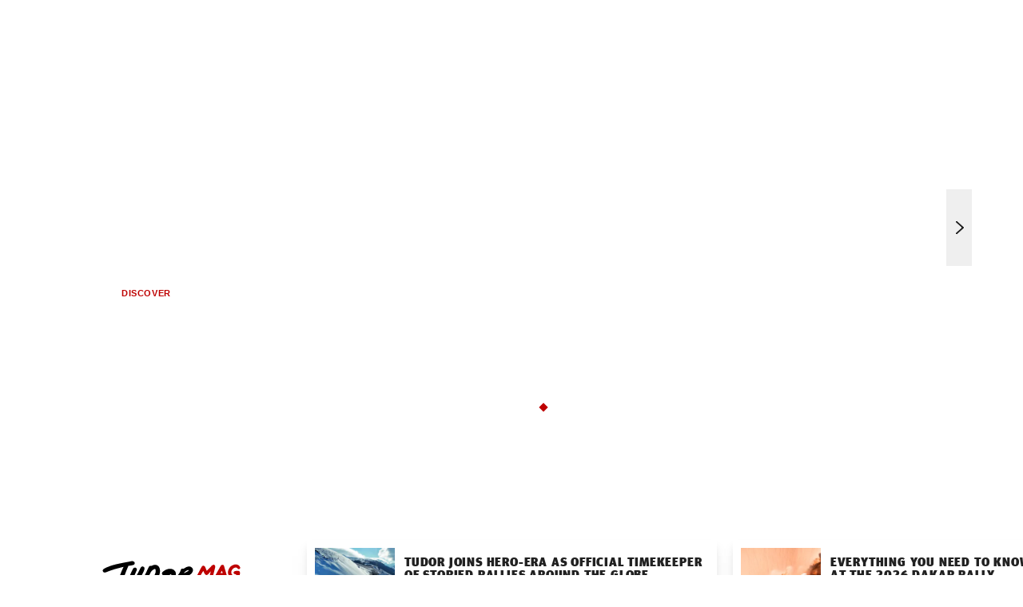

--- FILE ---
content_type: application/javascript; charset=UTF-8
request_url: https://www.tudorwatch.com/_next/static/chunks/app/layout-3056e3737cda128b.js
body_size: 18050
content:
(self.webpackChunk_N_E=self.webpackChunk_N_E||[]).push([[3185,7123,244],{93329:function(e,t,r){Promise.resolve().then(r.t.bind(r,33210,23)),Promise.resolve().then(r.t.bind(r,2778,23)),Promise.resolve().then(r.bind(r,59158)),Promise.resolve().then(r.bind(r,39023)),Promise.resolve().then(r.bind(r,90109)),Promise.resolve().then(r.bind(r,20264)),Promise.resolve().then(r.bind(r,94314)),Promise.resolve().then(r.bind(r,10057)),Promise.resolve().then(r.bind(r,20053))},17052:function(e,t,r){"use strict";var a=r(40257);e.exports={basePath:a.env.BASEPATH,images:{deviceSizes:[640,750,1080,1200,1920,2048,3840],imageSizes:[320,375,500,600,960,1920,3840],remotePatterns:[{protocol:"https",hostname:"res.cloudinary.com",port:"",pathname:"/tudor-dev/image/upload/**"},{protocol:"https",hostname:"media.tudorwatch.com",pathname:"/image/upload/**"},{protocol:"https",hostname:"api.map.baidu.com",pathname:"/staticimage/**"},{protocol:"https",hostname:"maps.googleapis.com",port:"",pathname:"/maps/api/staticmap"}]},compiler:{removeConsole:{exclude:["error"]}},logging:{fetches:{fullUrl:!0}},experimental:{serverActions:{allowedOrigins:["localhost","localhost:3000","tdw-staging.com","*.tdw-staging.com","tudorwatch.com","*.tudorwatch.com","sv-frontend-sandbox-01","sv-frontend-sandbox-01:3000"]}},httpAgentOptions:{keepAlive:!1},headers:async()=>[{source:"/(.*)",headers:[{key:"Content-Security-Policy",value:"\n    default-src 'self';\n    script-src 'self' 'unsafe-eval' 'unsafe-inline' *.googletagmanager.com *.google-analytics.com *.algolia.net *.cloudinary.com;\n    style-src 'self' 'unsafe-inline' fonts.googleapis.com;\n    img-src 'self' blob: data: https: *.cloudinary.com *.googleapis.com api.map.baidu.com;\n    font-src 'self' fonts.gstatic.com;\n    object-src 'none';\n    base-uri 'self';\n    form-action 'self';\n    frame-ancestors 'none';\n    upgrade-insecure-requests;\n".replace(/\s{2,}/g," ").trim()},{key:"X-Frame-Options",value:"DENY"},{key:"X-Content-Type-Options",value:"nosniff"},{key:"Referrer-Policy",value:"origin-when-cross-origin"},{key:"X-XSS-Protection",value:"1; mode=block"}]}]}},93316:function(e,t,r){"use strict";r.d(t,{SV:function(){return i}});var a=r(2265);let n=(0,a.createContext)(null),l={didCatch:!1,error:null};class i extends a.Component{static getDerivedStateFromError(e){return{didCatch:!0,error:e}}resetErrorBoundary(){let{error:e}=this.state;if(null!==e){for(var t,r,a=arguments.length,n=Array(a),i=0;i<a;i++)n[i]=arguments[i];null===(t=(r=this.props).onReset)||void 0===t||t.call(r,{args:n,reason:"imperative-api"}),this.setState(l)}}componentDidCatch(e,t){var r,a;null===(r=(a=this.props).onError)||void 0===r||r.call(a,e,t)}componentDidUpdate(e,t){let{didCatch:r}=this.state,{resetKeys:a}=this.props;if(r&&null!==t.error&&function(){let e=arguments.length>0&&void 0!==arguments[0]?arguments[0]:[],t=arguments.length>1&&void 0!==arguments[1]?arguments[1]:[];return e.length!==t.length||e.some((e,r)=>!Object.is(e,t[r]))}(e.resetKeys,a)){var n,i;null===(n=(i=this.props).onReset)||void 0===n||n.call(i,{next:a,prev:e.resetKeys,reason:"keys"}),this.setState(l)}}render(){let{children:e,fallbackRender:t,FallbackComponent:r,fallback:l}=this.props,{didCatch:i,error:o}=this.state,s=e;if(i){let e={error:o,resetErrorBoundary:this.resetErrorBoundary};if("function"==typeof t)s=t(e);else if(r)s=(0,a.createElement)(r,e);else if(void 0!==l)s=l;else throw o}return(0,a.createElement)(n.Provider,{value:{didCatch:i,error:o,resetErrorBoundary:this.resetErrorBoundary}},s)}constructor(e){super(e),this.resetErrorBoundary=this.resetErrorBoundary.bind(this),this.state=l}}},59158:function(e,t,r){"use strict";r.d(t,{BreadcrumbProvider:function(){return d},default:function(){return h}});var a=r(57437),n=r(39023),l=r(90974),i=r(36498),o=r(61994),s=r(99376),c=r(2265);let u=(0,c.createContext)();function d(e){let{children:t}=e,[r,n]=(0,c.useState)([]);return(0,a.jsx)(u.Provider,{value:{parts:r,updateParts:e=>{n(e)}},children:t})}let m=e=>{let{children:t,href:r,position:n,isCurrent:l,title:s,rel:c,className:u,isAllCollectionsPage:d,refine:m}=e;return(0,a.jsxs)("li",{className:(0,o.Z)(u,"uitxt-20 font-normal",{"after:content-['/'] rtl:after:-scale-x-100 after:mx-1":!l}),itemProp:"itemListElement",itemScope:!0,itemType:"https://schema.org/ListItem",children:[(0,a.jsx)(i.default,{href:r,rel:c,onClick:()=>d&&m(),className:(0,o.Z)("text-nowrap p-1",{"text-red cursor-default pointer-events-none":l},{"hover:text-red":!l}),itemProp:"item",children:(0,a.jsx)("span",{itemProp:"name","aria-current":l?"page":null,children:t||s})}),(0,a.jsx)("meta",{content:n+1,itemProp:"position"})]})};function h(e){let{parts:t,isCollection:r,refine:i}=e,{parts:d}=(0,c.useContext)(u),h=(0,n.g)(),p=(0,s.usePathname)().split("/").filter(Boolean).slice(1),v=d.length>0?d:(null==t?void 0:t.length)>0?t:null==p?void 0:p.map((e,t)=>({title:h[e](),href:"/".concat(p.slice(0,t+1).join("/"))}));return v.length<=0?null:(0,a.jsx)("nav",{className:"breadcrumb scrollbar-hide sticky top-[var(--header-base-height)] left-0 z-[998] flex h-[var(--breadcrumb-height)] translate-y-[calc((-1_*_var(--header-base-height)_-_100%)_*_var(--header-collapsed))] items-center overflow-x-auto bg-white px-[calc(5vw_-_0.25rem)] text-black transition-transform duration-300",children:(0,a.jsxs)("ol",{className:"flex",itemScope:!0,itemType:"https://schema.org/BreadcrumbList",children:[(0,a.jsx)(l.default,{as:m,href:"/",position:0,rel:"home",className:(0,o.Z)({"max-md:hidden":v.length>=3}),children:"home"}),v.map((e,t)=>{let{title:n,href:l,className:o}=e,s=v.length-1===t,c=r&&"/watches"===l;return(0,a.jsx)(m,{title:n,href:l,isAllCollectionsPage:c,refine:i,isCurrent:s,position:t+1,className:o},l)})]})})}},60586:function(e,t,r){"use strict";r.d(t,{Z:function(){return c}});var a=r(63403),n=r(20661),l=r(89285),i=r(35460),o=r(12366),s=r(90109);function c(e){let{src:t,policy:r,path:c,defaultImg:u}=e;t=t&&t.constructor===Object?t:{public_id:t||"/",version:1};let{cloudinaryName:d,cloudinaryURL:m}=(0,s.k)(),h=new a.r({cloud:{cloudName:d||"tudor-prod"},url:Object.assign({privateCdn:!!m},!!m&&{secureDistribution:m},{analytics:!1})});return e=>{let{width:a,quality:s="auto"}=e,d=h.image(t.public_id);return d.setVersion(t.version),d.quality(s),d.format((0,o.d7)()),c&&d.addVariable((0,l.A3)("path",(0,i.t)("!".concat(c,"!")))),u&&d.addAction((0,i.t)("d_".concat(u))),r&&d.namedTransformation(r),d.resize((0,n.Vw)().width(a)),new URL(d.toURL())}}},39023:function(e,t,r){"use strict";r.d(t,{default:function(){return s},g:function(){return o}});var a=r(57437),n=r(22247),l=r(2265);let i=(0,l.createContext)();function o(){return(0,l.useContext)(i)}function s(e){let{children:t,dictionaries:r,placeholds:l=e=>"%(".concat(e,")%")}=e,o={dictionaries:r.map(e=>{let{label:t}=e;return t}),pointers:{},translations:{}};for(let[e,t]of Object.entries(o.dictionaries))o.pointers[t]=e;for(let{label:e,translations:t}of Object.values(r)){let r=o.pointers[e];for(let{unsafe:e,key:a,value:l}of Object.values(t)){var s,c;let t=(0,n.Z)(a);null!==(c=(s=o.translations)[t])&&void 0!==c||(s[t]=[]),o.translations[t][r]={unsafe:e,value:l}}}let u=new Proxy(o.translations,{get:(e,t)=>function(){for(var r,i,s,c,u,d,m,h,p,v,f,g,x,b,w=arguments.length,y=Array(w),j=0;j<w;j++)y[j]=arguments[j];t=(0,n.Z)(t);let _="object"==typeof y.at(-1)?y.pop():{},k=o.dictionaries.includes(_.dictionary)?_.dictionary:null,S=null!==(i=null==e?void 0:e[t])&&void 0!==i?i:Array(o.dictionaries.length).fill({unsafe:!1,value:l(null!==(r=_.placeholder)&&void 0!==r?r:t)}),E=null!==(c=k&&S[o.pointers[k]]||S.find(e=>!!e))&&void 0!==c?c:{unsafe:!1,value:l(null!==(s=_.placeholder)&&void 0!==s?s:t)},N=E.value;for(let[e,t]of y.entries())N=N.replaceAll("{{".concat(e+1,"}}"),t);return E.unsafe?(_.node||(_.node="span"),"string"!=typeof _.node)?(0,a.jsx)(_.node,{style:null!==(u=_.style)&&void 0!==u?u:{},className:null!==(d=_.className)&&void 0!==d?d:"",...null!==(m=_.props)&&void 0!==m?m:{},children:(0,a.jsx)("span",{dangerouslySetInnerHTML:{__html:N},...null!==(h=_.props)&&void 0!==h?h:{}},N)}):(0,a.jsx)(_.node,{style:null!==(p=_.style)&&void 0!==p?p:{},className:null!==(v=_.className)&&void 0!==v?v:"",dangerouslySetInnerHTML:{__html:N},...null!==(f=_.props)&&void 0!==f?f:{}},N):_.node?(0,a.jsx)(_.node,{style:null!==(g=_.style)&&void 0!==g?g:{},className:null!==(x=_.className)&&void 0!==x?x:"",...null!==(b=_.props)&&void 0!==b?b:{},children:N},N):N}});return(0,a.jsx)(i.Provider,{value:u,children:t})}},90974:function(e,t,r){"use strict";r.r(t),r.d(t,{default:function(){return l}});var a=r(39023),n=r(22247);function l(e){var t,r,l,i;let{children:o,args:s=[],as:c,dictionary:u,className:d,style:m,...h}=e,p=(0,a.g)(),v=(0,n.u)(null!==(i=null==o?void 0:null===(l=o.toString)||void 0===l?void 0:null===(r=l.call(o))||void 0===r?void 0:null===(t=r.trim)||void 0===t?void 0:t.call(r))&&void 0!==i?i:"no key");return p[v](...s,{className:d,dictionary:u,node:null!=c?c:d||m?"span":void 0,placeholder:v,style:m,props:h})}},20264:function(e,t,r){"use strict";r.d(t,{default:function(){return w}});var a=r(57437),n=r(39023),l=r(90109);function i(e){let{title:t,text:r="#fff",background:n="#be0100"}=e;return(0,a.jsxs)("svg",{viewBox:"0 0 43 25",width:"74",children:[(0,a.jsx)("title",{lang:"en",children:t}),(0,a.jsx)("path",{d:"m42.4889.909912h-42.4889v23.999988h42.4889z",fill:n}),(0,a.jsx)("path",{d:"m33.3155 4.98093h-1.3334v4.88888h-1.9555v-4.88888h-1.4133v-1.55556h4.8266zm.2578 1.75111c0-1.95556.9066-3.42223 2.8533-3.42223 1.92 0 2.8355 1.30667 2.8355 3.21778 0 2.27556-.8977 3.44889-2.8355 3.44889-1.8667 0-2.8533-1.25333-2.8533-3.24444zm2.08-.10667c0 1.50222.1955 1.86667.7822 1.86667.6044 0 .7644-.36445.7644-1.88445 0-1.41333-.1511-1.81333-.7644-1.81333-.64 0-.7822.51555-.7822 1.83111zm-29.82227 3.24444h-2.63111v-6.44444h2.88c1.26222 0 1.83111.55111 1.83111 1.53778 0 .66666-.35556 1.2-.98667 1.41333.76445.18667 1.21778.78222 1.21778 1.55556 0 1.24444-.73778 1.93777-2.31111 1.93777zm-.73778-3.96444h.42667c.32889 0 .54222-.24.54222-.61333 0-.33778-.18667-.50667-.56-.50667h-.40889zm.53333 2.58667c.37334 0 .59556-.24.59556-.66667 0-.39111-.21333-.61333-.60444-.61333h-.52445v1.28zm2.94223-1.76c0-1.95556.90666-3.42223 2.85329-3.42223 1.92 0 2.8356 1.30667 2.8356 3.21778 0 2.27556-.8978 3.44889-2.8356 3.44889-1.86663 0-2.85329-1.25333-2.85329-3.24444zm2.07999-.10667c0 1.50222.1956 1.86667.7822 1.86667.6045 0 .7645-.36445.7645-1.88445 0-1.41333-.1511-1.81333-.7645-1.81333-.6311 0-.7822.51555-.7822 1.83111zm6.2756 3.24444h-1.9378v-6.44444h2.2222c1.7067 0 2.6044.51556 2.6044 1.84 0 .98667-.3555 1.45778-1.1555 1.68.3289.04444.5689.29333.7022.69333l.7822 2.22223h-2.1066l-.5778-2.05334c-.08-.30222-.2222-.34666-.4533-.34666h-.08zm0-3.68h.2577c.5067 0 .6934-.21333.6934-.67555s-.2223-.64-.7023-.64h-.2488zm5.9733 1.44889.9689 2.22223h1.84v-6.43556h-1.7689v1.91111c0 .50667.0178 1.20889.0622 1.72445-.1422-.4-.3289-.88889-.56-1.41334l-.9689-2.22222h-1.84v6.43556h1.7689v-1.91112c0-.50666-.0267-1.21777-.0711-1.73333.1511.4.3378.89778.5689 1.42222zm-11.12 9.3956c0 2.9688-1.0933 5.5288-4.56001 5.5288h-4.07999v-10.6666h3.96444c2.96886-.0089 4.67556 1.4133 4.67556 5.1378zm-3.39556-.0978c0-2.48-.63111-2.4978-1.45778-2.4978h-.56889v5.5289h.64889c.76445 0 1.37778-.0711 1.37778-3.0311zm9.99996-5.0489 2.9956 10.6667h-3.44l-.4-2.0178h-2.1689l-.4622 2.0178h-3.04l3.2-10.6667zm-1.2622 6.5333-.08-.4089c-.1511-.8-.4178-1.9911-.5067-2.88-.1422.8889-.4444 2.1156-.6133 2.88l-.0889.4089zm12.7911.4445 1.2889 3.6889h-3.4844l-.9511-3.3956c-.1423-.5067-.3734-.5778-.7556-.5778h-.1422v3.9822h-3.2089v-10.6666h3.6889c2.8267 0 4.32.8533 4.32 3.0489 0 1.6355-.5867 2.4177-1.92 2.7822.5333.0711.9333.48 1.1644 1.1378zm-2.4622-3.52c0-.7645-.3733-1.0578-1.1644-1.0578h-.4178v2.1689h.4266c.8534.0089 1.1556-.3467 1.1556-1.1111zm8.3822 4.6222v-1.7156h2.5245v-2.4711h-2.5245v-1.3333h3.12l.1956-2.56h-6.5245v10.6667h6.7289v-2.5867z",fill:r})]})}var o=r(68424),s=r(15337),c=r(36498),u=r(61994),d=r(99376),m=r(2265);function h(e){var t;let{icp:r}=e;return"CN"!==(0,l.k)().countryCode?null:(0,a.jsx)("div",{className:"flex justify-center px-[5vw] py-2 text-center",children:(0,a.jsx)("ul",{className:"space-x-5 *:inline-flex",children:null==r?void 0:null===(t=r.map)||void 0===t?void 0:t.call(r,e=>{let{href:t,label:r,outlink_name:n,_metadata:{uid:l}}=e;return(0,a.jsx)("li",{children:(0,a.jsx)(c.default,{is_external:!0,href:t,outlinkName:n,className:"uitxt-20 block text-nowrap p-1 hover:text-red",children:r})},l)})})})}var p=r(66045),v=r(32078);let f=e=>{let{public_id:t,alt:r}=e;return{asset:[{public_id:t,policy:"",width:160,height:160,resource_type:"image"}],alt:r,loading:"lazy",sizes:"160px"}},g=e=>{let{label:t,slug:r,href:n,uid:l,text:i,isShown:s,handleClick:d,dictionary:m}=e;return(0,a.jsx)("li",{children:i?(0,a.jsx)("button",{id:"".concat(l,"-id"),"aria-expanded":s,"aria-controls":"".concat(l),type:"button",className:(0,u.Z)("flex cursor-pointer p-2",{"text-black hover:text-red":s},{"text-red hover:text-black":!s}),onClick:()=>d(l),children:(0,a.jsx)(o.Z,{title:s?"".concat(m.hideQrCode(r)):"".concat(m.showQrCode(r)),path:o.N[r],size:16})}):(0,a.jsx)(c.default,{is_external:!0,href:n,outlinkName:r,className:"flex p-2 text-red hover:text-black",children:(0,a.jsx)(o.Z,{title:"".concat(m.openInANewWindow(t)),path:o.N[r],size:16})})})},x=e=>{let{uid:t,text:r,slug:n,isShown:l}=e,i=(0,m.useRef)();return l&&(0,v.L9)({target:i.current,triggerName:"outlink",data:{outlinkName:n}}),(0,a.jsxs)("div",{ref:i,id:"".concat(t),"aria-labelledby":"".concat(t,"-id"),"aria-hidden":!l,className:(0,u.Z)("flex flex-col items-center px-[5vw] pb-8",{block:l,hidden:!l}),children:[(0,a.jsx)("p",{className:"mb-4 text-pretty",children:r}),"wechat"===n&&(0,a.jsx)(p.Z,{...f({public_id:"tudorwatch/footer/qrcode-tudor-wechat-account",alt:""})}),"wechatvideo"===n&&(0,a.jsx)(p.Z,{...f({public_id:"tudorwatch/footer/qrcode-tudor-official-wechat-video-account",alt:""})})]},t)};function b(e){let{social:t}=e,r=(0,n.g)(),[l,i]=(0,m.useState)(),o=e=>{i(t=>t===e?null:e)},s=e=>l===e;return(0,a.jsxs)("div",{className:"contents",children:[(0,a.jsx)("nav",{className:"scrollbar-hide overflow-x-auto md:flex md:items-center md:justify-between md:overflow-visible md:[grid-area:1/1]",children:(0,a.jsx)("ul",{className:"flex gap-6 px-[calc(5vw_-_0.5rem)] py-5 max-md:[&>:last-child>*]:me-[calc(5vw_-_0.5rem)]",children:t.map(e=>{let{_metadata:{uid:t},...n}=e;return(0,a.jsx)(g,{uid:t,isShown:s(t),handleClick:o,dictionary:r,...n},t)})})}),(0,a.jsx)("div",{className:"text-center",children:t.map(e=>{let{_metadata:{uid:t},...r}=e;return r.text&&(0,a.jsx)(x,{uid:t,...r,isShown:s(t)},t)})})]})}function w(e){let{social:t,categories:r,copyright:p,foot_links:v,icp:f}=e,[g,x]=(0,m.useState)([]),w=(0,n.g)(),y=e=>{g.includes(e)?x(g.filter(t=>t!==e)):x([e])},j=(0,d.usePathname)();(0,m.useEffect)(()=>{x([])},[j]);let _=(0,l.k)().locale.code,k=new Date().getFullYear(),S=e=>{let{label:t,href:r,is_external:n,...l}=e;return(0,a.jsx)("li",{className:"md:flex",children:(0,a.jsxs)(c.default,{href:r,className:"uitxt-20 -mx-[5vw] md:-m-0 flex items-center text-balance px-[5vw] py-5 font-medium md:inline-flex md:p-1 hover:text-red",is_external:n,...l,children:[t,n&&(0,a.jsx)(o.Z,{path:o.N.external,size:"10",className:"rtl:-scale-x-100 pointer-events-none ms-1",title:w.openInANewWindow(t)})]})})},E=e=>{let{label:t,links:r,uid:n}=e,l=g.includes(n);return(0,a.jsxs)("li",{className:"flex flex-col md:flex-1 md:gap-7",children:[(0,a.jsxs)("div",{className:"grid items-center",role:"heading","aria-level":"2",children:[(0,a.jsx)("button",{type:"button",className:"peer -mx-[5vw] box-content flex w-full items-center justify-end px-[5vw] py-5 [grid-area:1/1] hover:text-red md:hidden",onClick:()=>y(n),id:"".concat(n,"-id"),"aria-expanded":l,"aria-controls":"".concat(n),"aria-label":t,children:(0,a.jsx)("svg",{width:"12",height:"12",viewBox:"0 0 12 12",fill:"currentColor","aria-hidden":"true",children:l?(0,a.jsx)(()=>(0,a.jsx)("path",{d:"M12 6H0L0 6.75H12V6Z"}),{}):(0,a.jsx)(()=>(0,a.jsx)("path",{d:"M12 5.625H6.375V0L5.625 0V5.625H0L0 6.375H5.625V12H6.375V6.375H12V5.625Z"}),{})})}),(0,a.jsx)("p",{className:"headline-10 pointer-events-none [grid-area:1/1] peer-hover:text-red",children:t})]}),(0,a.jsx)("ul",{className:(0,u.Z)("md:-mx-1 divide-y divide-[#e0e0e0] md:flex md:flex-col md:gap-3 md:divide-y-0",{block:l,hidden:!l}),"aria-labelledby":"".concat(n,"-id"),id:"".concat(n),children:r.map(e=>{let{_metadata:{uid:t},...r}=e;return(0,a.jsx)(S,{...r},t)})})]})},N=e=>{let{label:t,href:r}=e;return(0,a.jsx)("li",{className:"max-lg:text-center",children:(0,a.jsx)(c.default,{href:r,className:"uitxt-20 underline-offset-2 hover:underline lg:block",children:t})})};return(0,a.jsxs)("footer",{className:"grid bg-white text-black shadow-[0_0_20px_10px_rgba(0,0,0,0.05)]","data-theme":"default",children:[(0,a.jsx)(b,{social:t}),(0,a.jsx)("nav",{className:"flex justify-center bg-[#f6f6f6] px-[5vw] md:py-15",children:(0,a.jsx)("ul",{className:"flex w-full max-w-1140 flex-col divide-y divide-[#e0e0e0] md:flex-row md:justify-between md:gap-4 md:divide-y-0",children:r.map(e=>{let{_metadata:{uid:t},...r}=e;return(0,a.jsx)(E,{uid:t,...r},t)})})}),(0,a.jsx)("div",{className:"relative justify-self-end py-2 md:[grid-area:1/1]",children:(0,a.jsx)(s.Z,{})}),(0,a.jsx)(h,{icp:f}),(0,a.jsxs)("section",{className:"relative flex min-h-28 flex-col items-center justify-between bg-black px-[5vw] pb-7 pt-[1.125rem] text-white lg:flex-row",children:[(0,a.jsx)("nav",{className:"w-full order-last lg:w-auto max-lg:mt-7",children:(0,a.jsx)("ul",{className:"flex flex-col lg:flex-row justify-between max-lg:*:flex-1 lg:gap-7",children:v.map(e=>{let{_metadata:{uid:t},...r}=e;return(0,a.jsx)(N,{...r},t)})})}),(0,a.jsx)(()=>(0,a.jsx)("figure",{className:"lg:-translate-x-1/2 p-4 lg:absolute lg:left-1/2 lg:transform lg:p-4",children:j==="/".concat(_)?(0,a.jsx)(i,{}):(0,a.jsx)(c.default,{href:"/",className:"block",children:(0,a.jsx)(i,{title:w.homepage()})})}),{}),(0,a.jsx)("p",{className:"uitxt-20 whitespace-nowrap",children:p.replace("{{year}}",k)})]})]})}},65924:function(e,t,r){"use strict";r.d(t,{Z:function(){return l}});var a=r(57437),n=r(68424);function l(e){let{path:t=n.N.compare,className:r="",title:l,width:i="25",height:o="14"}=e;return(0,a.jsx)(n.Z,{path:t,isSquare:!1,widthSize:i,heightSize:o,className:r,title:l})}},36498:function(e,t,r){"use strict";r.r(t),r.d(t,{default:function(){return o}});var a=r(57437),n=r(90109),l=r(50387),i=r(32078);function o(e){let{href:t,is_external:r,outlinkName:o="",...s}=e,c=(0,n.k)().locale.code;return r?(0,a.jsx)("a",{href:t,rel:"noopener noreferrer",target:"_blank",onClick:e=>{(0,i.L9)({target:e.target,triggerName:"outlink",data:{outlinkURL:t,outlinkName:s.outlink_name||o}})},...s}):(0,a.jsx)(l.default,{href:"/".concat(c).concat(t),...s})}},50387:function(e,t,r){"use strict";r.r(t);var a=r(57437),n=r(90109),l=r(57497),i=r(27648);t.default=e=>{let{children:t,...r}=e,o=(0,n.k)();if(o.isSPA)return(0,a.jsx)(i.default,{...r,prefetch:o.allowPrefetch,children:t});let{replace:s,scroll:c,prefetch:u,onNavigate:d,href:m,...h}=r,p="string"==typeof m?m:(0,l.formatUrl)(null!=m?m:{});return(0,a.jsx)("a",{href:p,...h,children:t})}},20458:function(e,t,r){"use strict";r.r(t),r.d(t,{default:function(){return w}});var a=r(57437),n=r(88108),l=r.n(n),i=r(17052),o=r.n(i),s=r(31446),c=r.n(s),u=r(33145),d=r(60586);function m(e){let{src:t,policy:r,path:n,defaultImg:l,alt:i,className:o,...s}=e;return(0,a.jsx)(u.default,{src:"/",loader:(0,d.Z)({src:t,policy:r,path:n,defaultImg:l}),alt:i||"",className:o,...s})}let{theme:{screens:h}}=l()(c()),p={xs:h.xs,s:h.sm,m:h.md,l:h.lg,xl:h.xl},v=[void 0,"xs","s","m","l","xl"],f=o().images.deviceSizes,g=["lazy","eager"];function x(e){let{src:t,width:r,quality:n,path:l,policy:i,defaultImg:o,...s}=e,c=f.reduce((e,r)=>e.concat(["".concat((0,d.Z)({src:t,policy:i,path:l,defaultImg:o})({width:r})," ").concat(r,"w")]),[]).join(", ");return(0,a.jsx)("source",{...s,srcSet:c})}function b(e){let{sources:t,alt:r,className:n,loading:l,decoding:i,sizes:o}=e;t.sort((e,t)=>v.indexOf(e.metadata.breakpoint)>v.indexOf(t.metadata.breakpoint)?-1:1);let s=t.find(e=>{var t;return!(null===(t=e.metadata)||void 0===t?void 0:t.breakpoint)})||t.find(e=>{var t;return(null===(t=e.metadata)||void 0===t?void 0:t.breakpoint)==="xs"})||t[t.length-1]||t[0];return(0,a.jsxs)("picture",{className:"contents",children:[t.map((e,t)=>{let{public_id:r,metadata:n,width:l,defaultImg:i}=e;return(0,a.jsx)(x,{src:r,width:l,defaultImg:i,media:(null==n?void 0:n.breakpoint)?"(min-width: ".concat(p[n.breakpoint],")"):null},r)}),(0,a.jsx)("img",{src:(0,d.Z)({src:s.public_id,policy:s.policy,path:s.path,defaultImg:s.defaultImg})({width:s.width}),alt:r||"",className:n,loading:l,decoding:i,sizes:o})]})}function w(e){let{image:t,alt:r,loading:n,decoding:l="lazy"===n?"async":null,className:i,sizes:o,a11y:s,...c}=e;return g.includes(n)||(n=void 0),t.length>1?(0,a.jsx)(b,{sources:t,alt:r,className:i,loading:n,decoding:l,sizes:o}):(0,a.jsx)(m,{"aria-hidden":s||"false",src:t[0].public_id,policy:t[0].policy,path:t[0].path,defaultImg:t[0].defaultImg,width:t[0].width,height:t[0].height,alt:r||"",loading:n,className:i,sizes:o,decoding:l})}},73757:function(e,t,r){"use strict";r.d(t,{default:function(){return v}});var a=r(57437);r(60586);var n=r(63403),l=r(20661),i=r(90109),o=r(2265),s=r(38678),c=r(61994),u=r(63433),d=r(68424);function m(e){let{src:t,width:r,quality:n,path:l,policy:i,...o}=e;return(0,a.jsx)("source",{...o,src:t})}function h(e){let{video:t,className:r,autoplay:n,hasSound:l,noButtons:i,buttonsBottom:c,controls:u,loop:d,preload:m,env:h,reducedMotion:v}=e,f=(0,s.Z)(),[g,x]=(0,o.useState)(!1);if((0,o.useEffect)(()=>{x(!0)},[]),!g)return null;let b=t.reduce((e,t)=>(e[t.width/t.height<1?"portrait":"landscape"]=t,e),{}),w="xs"===f||"sm"===f?b.portrait:b.landscape;return w?(0,a.jsx)(p,{video:w,className:r,autoplay:n,controls:u,hasSound:l,noButtons:i,buttonsBottom:c,loop:d,preload:m,env:h,reducedMotion:v}):null}function p(e){var t;let{video:r,parentClassName:i,className:s,autoplay:h,hasSound:p,noButtons:v,buttonsBottom:f,controls:g,loop:x,preload:b,env:w,reducedMotion:y}=e,{src:j,poster:_}=(function(e,t){let{policy:r=null,quality:a="auto",src:i}=e,{cloudinaryName:o,cloudinaryURL:s}=t;i=i&&i.constructor===Object?i:{public_id:i||"/",version:1};let c=new n.r({cloud:{cloudName:o},url:Object.assign({privateCdn:!!s},!!s&&{secureDistribution:s},{analytics:!1})});return e=>{let{width:t,format:n="auto:video"}=e,o=c.video(i.public_id),s=c.video(i.public_id);o.setVersion(i.version),s.setVersion(i.version),r&&o.namedTransformation(r),o.resize((0,l.Vw)().width(t)),s.resize((0,l.Vw)().width(t)),o.addTransformation("f_".concat(n)),o.quality(a);let u=new URL(o.toURL());u.searchParams.delete("_a"),s.addTransformation("so_0");let d=new URL(s.toURL());return d.searchParams.delete("_a"),d.href+=".jpg",{poster:d,src:u}}})({src:r.public_id,policy:r.policy,quality:r.quality},w)({width:r.width}),k=(0,o.useRef)(),[S,E]=(0,o.useState)(null===(t=k.current)||void 0===t?void 0:t.paused),[N,A]=(0,o.useState)(!p),C=(0,u.Y)(k),T="btn-chip ui-transit pointer-events-auto border-white bg-[rgba(var(--color-white)_/_0.3)] text-white hover:border-1";return(0,o.useEffect)(()=>{S||(C?setTimeout(()=>{var e;null===(e=k.current)||void 0===e||e.play()},100):setTimeout(()=>{var e;null===(e=k.current)||void 0===e||e.pause()},100))},[C]),(0,o.useLayoutEffect)(()=>{k.current&&(y?k.current.pause():k.current.play())},[y]),(0,o.useLayoutEffect)(()=>{let e=k.current,t=()=>E(!0);return e&&e.addEventListener("ended",t),()=>{e&&e.removeEventListener("ended",t)}},[]),(0,a.jsxs)("div",{className:(0,c.Z)(i,s,"group relative"),children:[(0,a.jsx)("video",{className:s,disablePictureInPicture:!0,disableRemotePlayback:!0,muted:h,autoPlay:h,controls:g,loop:x,preload:b,playsInline:!0,poster:_,ref:k,children:(0,a.jsx)(m,{src:j,type:"video/mp4"})}),!v&&(0,a.jsxs)("div",{className:(0,c.Z)("action-buttons absolute z-1 flex justify-between gap-4",f?"end-20 bottom-0 mb-[50px] max-md:end-8 max-md:mb-5":"end-20 top-0 mt-[50px] max-md:end-8 max-md:mt-5",!p&&"max-sm:hidden md:focus-within:opacity-100 md:group-hover:opacity-100 md:opacity-0 md:transition-opacity md:duration-300"),children:[(0,a.jsx)("button",{className:T,type:"button",onClick:e=>{var t;e.preventDefault(),e.stopPropagation(),(null===(t=k.current)||void 0===t?void 0:t.paused)?setTimeout(()=>{var e;null===(e=k.current)||void 0===e||e.play()},100):setTimeout(()=>{var e;null===(e=k.current)||void 0===e||e.pause()},100),E(!S)},children:(0,a.jsx)(d.Z,{path:S?d.N.play:d.N.pause,size:"16"})}),p&&(0,a.jsx)("button",{className:T,type:"button",onClick:()=>{var e;(null===(e=k.current)||void 0===e?void 0:e.muted)?k.current.muted=!1:k.current.muted=!0,A(!N)},children:(0,a.jsx)(d.Z,{path:N?d.N.soundOn:d.N.soundOff,size:"18"})})]})]})}function v(e){let{video:t,className:n,parentClassName:l,autoplay:s,hasSound:c,noButtons:u,buttonsBottom:d,controls:m,loop:v,preload:f="none"}=e,g={className:n,parentClassName:l,autoplay:s,hasSound:c,noButtons:u,buttonsBottom:d,controls:m,loop:v,preload:f,env:(0,i.k)(),reducedMotion:function(e){let[t,a]=(0,o.useState)();return(0,o.useLayoutEffect)(()=>{let t=r.g.matchMedia(e),n=()=>a(t.matches);return n(),t.addEventListener("change",n),()=>t.removeEventListener("change",n)},[e]),t}("(prefers-reduced-motion: reduce)")};return 1===t.length?(0,a.jsx)(p,{video:t[0],...g}):(0,a.jsx)(h,{video:t,...g})}},10057:function(e,t,r){"use strict";r.d(t,{default:function(){return h},c:function(){return d}});var a=r(57437),n=r(48667),l=r(2265),i=r(32078),o=r(39023),s=r(90109);function c(e){let{isReady:t}=e,{cloudinaryURL:r}=(0,s.k)(),c=(0,o.g)(),[u,d]=(0,l.useState)(""),[m,h]=(0,l.useState)(!1),[p,v]=(0,l.useState)(null),[f,g]=(0,l.useState)(!1),x=["https://www.tudorwatch.com","https://www.tudorwatch.cn"];(0,l.useEffect)(()=>{var e,t;d("".concat(null===(e=window.location)||void 0===e?void 0:e.protocol,"//").concat(null===(t=window.location)||void 0===t?void 0:t.hostname)),h(window.location.search.includes("popin=user-guides"));let r=new URLSearchParams(window.location.search);v(null==r?void 0:r.get("chapter"))},[]);let b=x.includes(u),w=u===x[1],y="https://".concat(r,"/image/upload/v1/tudorwatch/batch/tudor-logotype-192x192px.png"),j={alert:{icon:y,text:c.wouldYouLikeToSubscribeToNotifications(),positiveBtnStyle:{backgroundColor:"#be0100",hoverBackgroundColor:"#be0100",textColor:"white"},positiveSubBtnLabel:c.yes(),negativeBtnLabel:c.noThankYou()}},_={displayName:"BatchSDKSetup",apiKey:"E577603E6DEC425EA660992530EDD1DE",subdomain:"tudorwatch",authKey:"2.8Zz632ZPAUISAs6f/Iwbvr0+zb2uQPDo/4b5qZqzeVE=",dev:!b,vapidPublicKey:"BHMpVJszpiZc9v0bf5lYYyBQ/ppiLFWFrfHauR9KCmAvzOWxJMAoGy0gAuiItyxYckPxMNRnZW89dwpbSGFoqco=",defaultIcon:y,smallIcon:"https://".concat(r,"/image/upload/v1/tudorwatch/batch/tudor-logotype-96x96px.png"),ui:{native:{}},safari:{"https://www.tudorwatch.com":"web.com.tudorwatch.safari","https://origin-cm.tdw-prod.com":"web.origin-cm.tdw-prod.com","https://origin-dev02-tudorwatch.tdw-staging.com":"web.origin-dev02-tudorwatch.tdw-staging.com"}},k=(e,t)=>{if(!f)return;let r=-1!==navigator.userAgent.indexOf("Firefox"),a=-1!==navigator.userAgent.indexOf("Safari")&&-1===navigator.userAgent.indexOf("Chrome");if((w||(null==e?void 0:e.eventStatus)==="tcloaded"&&!e.gdprApplies)&&((r||a)&&(_.ui=j),window.batchSDK("setup",_)),t&&(null==e?void 0:e.eventStatus)==="useractioncomplete")return window.__tcfapi("getNonIABVendorConsents",2,(e,t)=>{setTimeout(()=>{let e=(0,i.xy)();(r||a)&&(_.ui=j),localStorage.setItem("isQuancastUGinit",!0),e?window.batchSDK(e=>e?null==e?void 0:e.subscribe().then().catch(()=>window.batchSDK("setup",_)):window.batchSDK("setup",_)):window.batchSDK(e=>{e.isSubscribed().then(t=>!!t&&e.unsubscribe()).catch(()=>{})})},2e3)}),e};return((0,l.useEffect)(()=>{if(t&&"function"==typeof window.__tcfapi){var e;if((null===(e=window._satellite)||void 0===e?void 0:e.getVar(i.Fj.BATCH))!==!0)return window.__tcfapi("addEventListener",2,k),()=>window.__tcfapi("removeEventListener",2,k);k({eventStatus:"useractioncomplete"})}},[t,u,f]),t)?(0,a.jsx)(a.Fragment,{children:(0,a.jsx)(n.default,{strategy:"lazyOnload",onReady:()=>{g(!0)},onError:e=>console.log("Batch script failed to load",e),children:"(function(b,a,t,c,h,e,r){h='batchSDK';b[h]=b[h]||function() {\n					(b[h].q=b[h].q||[]).push(arguments)};e=a.createElement(t),r=a.getElementsByTagName(t)[0];\n					e.async=1;e.src=c;r.parentNode.insertBefore(e,r);})(window,document,'script','https://via.batch.com/v4/bootstrap.min.js');"})}):null}function u(e){let{isChinaServer:t="0",onReady:r}=e;return(0,a.jsx)(n.default,{id:"inmobi-script",dangerouslySetInnerHTML:{__html:"1"===t?"\n        (function() {\n          if (!window.__tcfapi) {\n            window.__tcfapi = function() {};\n          }\n        })();\n      ":"\n  (function() {\n    var isDev = window.location.hostname === \"localhost\"\n    var host = isDev ? \"tudorwatch.tdw-staging.com\" : window.location.hostname\n    var element = document.createElement('script');\n    var firstScript = document.getElementsByTagName('script')[0];\n    var url = 'https://cmp.inmobi.com'\n      .concat('/choice/', 'sS7QAA4UE8wW4', '/', host, '/choice.js?tag_version=V3');\n    var uspTries = 0;\n    var uspTriesLimit = 3;\n    element.async = true;\n    element.type = 'text/javascript';\n    element.src = url;  firstScript.parentNode.insertBefore(element, firstScript);  function makeStub() {\n      var TCF_LOCATOR_NAME = '__tcfapiLocator';\n      var queue = [];\n      var win = window;\n      var cmpFrame;    function addFrame() {\n        var doc = win.document;\n        var otherCMP = !!(win.frames[TCF_LOCATOR_NAME]);      if (!otherCMP) {\n          if (doc.body) {\n            var iframe = doc.createElement('iframe');          iframe.style.cssText = 'display:none';\n            iframe.name = TCF_LOCATOR_NAME;\n            doc.body.appendChild(iframe);\n          } else {\n            setTimeout(addFrame, 5);\n          }\n        }\n        return !otherCMP;\n      }    function tcfAPIHandler() {\n        var gdprApplies;\n        var args = arguments;      if (!args.length) {\n          return queue;\n        } else if (args[0] === 'setGdprApplies') {\n          if (\n            args.length > 3 &&\n            args[2] === 2 &&\n            typeof args[3] === 'boolean'\n          ) {\n            gdprApplies = args[3];\n            if (typeof args[2] === 'function') {\n              args[2]('set', true);\n            }\n          }\n        } else if (args[0] === 'ping') {\n          var retr = {\n            gdprApplies: gdprApplies,\n            cmpLoaded: false,\n            cmpStatus: 'stub'\n          };        if (typeof args[2] === 'function') {\n            args[2](retr);\n          }\n        } else {\n          if(args[0] === 'init' && typeof args[3] === 'object') {\n            args[3] = Object.assign(args[3], { tag_version: 'V3' });\n          }\n          queue.push(args);\n        }\n      }    function postMessageEventHandler(event) {\n        var msgIsString = typeof event.data === 'string';\n        var json = {};      try {\n          if (msgIsString) {\n            json = JSON.parse(event.data);\n          } else {\n            json = event.data;\n          }\n        } catch (ignore) {}      var payload = json.__tcfapiCall;      if (payload) {\n          window.__tcfapi(\n            payload.command,\n            payload.version,\n            function(retValue, success) {\n              var returnMsg = {\n                __tcfapiReturn: {\n                  returnValue: retValue,\n                  success: success,\n                  callId: payload.callId\n                }\n              };\n              if (msgIsString) {\n                returnMsg = JSON.stringify(returnMsg);\n              }\n              if (event && event.source && event.source.postMessage) {\n                event.source.postMessage(returnMsg, '*');\n              }\n            },\n            payload.parameter\n          );\n        }\n      }    while (win) {\n        try {\n          if (win.frames[TCF_LOCATOR_NAME]) {\n            cmpFrame = win;\n            break;\n          }\n        } catch (ignore) {}      if (win === window.top) {\n          break;\n        }\n        win = win.parent;\n      }\n      if (!cmpFrame) {\n        addFrame();\n        win.__tcfapi = tcfAPIHandler;\n        win.addEventListener('message', postMessageEventHandler, false);\n      }\n    };  makeStub();  var uspStubFunction = function() {\n      var arg = arguments;\n      if (typeof window.__uspapi !== uspStubFunction) {\n        setTimeout(function() {\n          if (typeof window.__uspapi !== 'undefined') {\n            window.__uspapi.apply(window.__uspapi, arg);\n          }\n        }, 500);\n      }\n    };  var checkIfUspIsReady = function() {\n      uspTries++;\n      if (window.__uspapi === uspStubFunction && uspTries < uspTriesLimit) {\n        console.warn('USP is not accessible');\n      } else {\n        clearInterval(uspInterval);\n      }\n    };  if (typeof window.__uspapi === 'undefined') {\n      window.__uspapi = uspStubFunction;\n      var uspInterval = setInterval(checkIfUspIsReady, 6000);\n    }\n  })();    \n    "},strategy:"lazyOnload",onReady:r})}let d=new EventTarget,m={CSconsent:!0,analyticsConsent:!0,FBconsent:!0,ALconsent:!0,batchconsent:!0,dynatraceConsent:!0,GAConsent:!0};function h(e){let{adobeScriptURL:t,isChinaServer:r="0"}=e,[o,s]=(0,l.useState)(!1),[h,p]=(0,l.useState)(!1),v=o&&h;return(0,l.useEffect)(()=>{if(!v)return;function e(e){(0,i.ce)(e),d.dispatchEvent(new CustomEvent("useractioncomplete",{detail:{isUserConsents:(0,i.vV)()}}))}if("1"===r){e(m);return}function t(t,r){let{gdprApplies:a,eventStatus:n}=t;function l(){window.__tcfapi("getNonIABVendorConsents",2,(t,r)=>{if(!r||!t.nonIabVendorConsents)return;let{nonIabVendorConsents:a}=t;e((0,i.Rg)(a))})}r&&"tcloaded"===n&&l(),a?r&&"useractioncomplete"===n&&l():e(m)}let a=!!window._satellite,n="function"==typeof window.__tcfapi,l=(0,i.vV)();if(a&&n&&!l)return window.__tcfapi("addEventListener",2,t),()=>window.__tcfapi("removeEventListener",2,t)},[v]),(0,a.jsxs)(a.Fragment,{children:[(0,a.jsx)(n.default,{src:t,strategy:"lazyOnload",onReady:function(){s(!0)}}),(0,a.jsx)(u,{isChinaServer:r,onReady:function(){p(!0)}}),(0,a.jsx)(c,{isReady:v})]})}},51503:function(e,t,r){"use strict";r.r(t),r.d(t,{COMPARATOR_STORAGE_KEY:function(){return u},ComparatorContext:function(){return i},ComparatorProvider:function(){return d},comparatorEventTarget:function(){return o},eventComparatorResetType:function(){return c},eventComparatorType:function(){return s}});var a=r(57437),n=r(74579),l=r(2265);let i=(0,l.createContext)(),o=new EventTarget,s="comparatorUpdated",c="comparatorReset",u="comparator";function d(e){let{children:t}=e;function r(e){try{let t=(0,n.xc)();if(t.includes(e))return t;let r=[...t,e];return localStorage.setItem(u,JSON.stringify(r)),o.dispatchEvent(new Event(s)),o.dispatchEvent(new Event("".concat(s,":").concat(e))),r}catch(e){throw console.error("Error adding to comparator:",e),e}}function d(e){try{let t=(0,n.xc)().filter(t=>t!==e);return localStorage.setItem(u,JSON.stringify(t)),o.dispatchEvent(new Event(s)),o.dispatchEvent(new Event("".concat(s,":").concat(e))),t}catch(e){throw console.error("Error removing from comparator:",e),e}}function m(){try{localStorage.removeItem(u),o.dispatchEvent(new Event(c))}catch(e){throw console.error("Error resetting comparator:",e),e}}let h=(0,l.useMemo)(()=>({addToComparator:r,removeFromComparator:d,resetComparator:m}),[]);return(0,a.jsx)(i.Provider,{value:h,children:t})}},11055:function(e,t,r){"use strict";r.d(t,{Z:function(){return i}});var a=r(2265),n=r(51503),l=r(74579);function i(){let e=arguments.length>0&&void 0!==arguments[0]?arguments[0]:null,[t,r]=(0,a.useState)([]),i=(0,a.useCallback)(()=>{r((0,l.xc)())},[]),o=(0,a.useCallback)(()=>{r([])},[]);return(0,a.useEffect)(()=>{i();let t=e?"".concat(n.eventComparatorType,":").concat(e):n.eventComparatorType;return n.comparatorEventTarget.addEventListener(t,i),n.comparatorEventTarget.addEventListener(n.eventComparatorResetType,o),()=>{n.comparatorEventTarget.removeEventListener(t,i),n.comparatorEventTarget.removeEventListener(n.eventComparatorResetType,o)}},[e,i,o]),[t,r]}},38678:function(e,t,r){"use strict";r.d(t,{Z:function(){return c}});var a=r(31446),n=r.n(a),l=r(2265),i=r(88108);let{theme:{screens:o}}=r.n(i)()(n()),s=[["xl","(min-width: ".concat(o.xl,")")],["lg","(min-width: ".concat(o.lg,")")],["md","(min-width: ".concat(o.md,")")],["sm","(min-width: ".concat(o.sm,")")],["xs","(min-width: ".concat(o.xs,")")]];function c(){let[e,t]=(0,l.useState)(s[s.findIndex(e=>!!window.matchMedia(e[1]).matches)][0]);return(0,l.useLayoutEffect)(()=>{let e=e=>t(s[s.findIndex(e=>!!window.matchMedia(e[1]).matches)][0]);for(let t of s)window.matchMedia(t[1]).addEventListener("change",e);return()=>{for(let t of s)window.matchMedia(t[1]).removeEventListener("change",e)}},[]),e}},78255:function(e,t,r){"use strict";let a=r(50806),n={sm:{xs:"90%",sm:"90%",md:"min(43.125rem, 70%)",lg:"min(43.125rem, 50%)",xl:"min(43.125rem, 50%)"},md:{xs:"90%",sm:"90%",md:"90%",lg:"min(71.25rem, 80%)",xl:"min(71.25rem, 80%)"},lg:{xs:"90%",sm:"90%",md:"90%",lg:"80%",xl:"80%"},xlg:{xs:"90%",sm:"90%",md:"90%",lg:"90%",xl:"90%"},full:{xs:"100%",sm:"100%",md:"100%",lg:"100%",xl:"100%"}},l={sm:{xs:"calc(var(--col-w) + 2.75rem)",sm:"calc(var(--col-w) + 2.75rem)",md:"calc(var(--col-w) + 2.75rem)",lg:"calc(var(--col-w) + 2.75rem * 3)",xl:"calc(var(--col-w) + 2.75rem * 3)"},md:{xs:"calc(var(--col-w) + 2.75rem)",sm:"calc(var(--col-w) + 2.75rem)",md:"calc(var(--col-w) + 2.75rem)",lg:"calc(var(--col-w) + 2.75rem * 3)",xl:"calc(var(--col-w) + 2.75rem * 3)"},lg:{xs:"calc(var(--col-w) + 2.75rem)",sm:"calc(var(--col-w) + 2.75rem)",md:"calc(var(--col-w) + 2.75rem)",lg:"calc(var(--col-w) + 2.75rem * 3)",xl:"calc(var(--col-w) + 2.75rem * 3)"},xlg:{xs:"90%",sm:"90%",md:"90%",lg:"90%",xl:"90%"},full:{xs:"100%",sm:"100%",md:"100%",lg:"100%",xl:"100%"}};e.exports=a(e=>{let{matchUtilities:t,theme:r}=e;t({colw:e=>Object.keys(r("screens")).reduce((t,a)=>Object.assign({},t,{["@media (min-width: ".concat(r("screens.".concat(a)),")")]:{"--col-w":n[e][a],"--colarr-w":l[e][a]}}),{})},{values:{sm:"sm",md:"md",lg:"lg",xlg:"xlg",full:"full"}})})},87013:function(e,t,r){"use strict";let a=r(50806),n={150:{s:"clamp(2.25rem, -0.8438rem + 7.7344vw, 8.4375rem)",lh:1},100:{s:"clamp(2.25rem, 1.375rem + 2.1875vw, 4rem)",lh:1},50:{s:"clamp(1.75rem, 1.5rem + 0.625vw, 2.25rem)",lh:1},30:{s:"clamp(1.125rem, 0.8125rem + 0.7813vw, 1.75rem)",lh:1},10:{s:"clamp(0.875rem, 0.75rem + 0.3125vw, 1.125rem)",lh:1}},l={120:{s:"clamp(1.125rem, 0.8125rem + 0.7813vw, 1.75rem)",lh:1.6},100:{s:"clamp(0.875rem, 0.75rem + 0.3125vw, 1.125rem)",lh:1.6},80:{s:"clamp(0.8125rem, 0.7188rem + 0.2344vw, 1rem)",lh:1.6}},i={20:{s:"clamp(0.625rem, 0.5625rem + 0.1563vw, 0.75rem)",lh:1.25}};e.exports=a(e=>{let{matchUtilities:t}=e;return[t({headline:e=>({fontFamily:"var(--font-meta)",fontSize:n[e].s,lineHeight:n[e].lh,textTransform:"uppercase",letterSpacing:0})},{values:{150:150,100:100,50:50,30:30,10:10}}),t({body:e=>({fontSize:l[e].s,lineHeight:l[e].lh})},{values:{120:120,100:100,80:80}}),t({uitxt:e=>({fontSize:i[e].s,lineHeight:i[e].lh})},{values:{20:20}})]})},20053:function(e,t,r){"use strict";r.d(t,{Err:function(){return i}});var a=r(57437),n=r(90109),l=r(93316);function i(e){var t,r;let{preview:l}=(0,n.k)(),i=null!==(t=e._content_type_uid)&&void 0!==t?t:"unknown content type",o=e.type?"[".concat(e.type,"]"):"",s=null!==(r=e.title)&&void 0!==r?r:"unknown title";return l?(0,a.jsxs)("div",{className:"flex h-[50vh] flex-col items-center justify-center bg-red text-white",children:[(0,a.jsx)("b",{children:"".concat(i).concat(o,"<").concat(s,">")}),(0,a.jsx)("em",{children:"See console for error."})]}):null}t.default=l.SV},22247:function(e,t,r){"use strict";r.d(t,{Z:function(){return i},u:function(){return l}});let a=/[-_\W]+(.)?/g,n=(e,t)=>t?t.toUpperCase():"";function l(e){return e.replace(/([a-z])([A-Z])/g,"$1 $2").toLowerCase()}function i(e,t){return e.replace(t?RegExp("["+t+"]+(.)","g"):a,n)}},74579:function(e,t,r){"use strict";r.d(t,{$6:function(){return i},nt:function(){return o},xc:function(){return l}});var a=r(51503),n=r(55557);function l(){try{let e=localStorage.getItem(a.COMPARATOR_STORAGE_KEY);if(!e)return[];let t=JSON.parse(e);if(!Array.isArray(t))return console.error("Comparator data is not an array"),[];return t}catch(e){return console.error("Error reading comparator from localStorage:",e),[]}}function i(e){let{rmcs:t=[],locale:r=null,cmpid:a=null}=e;if(!r||!t.length||!a)return"";try{let e="".concat(r,"/").concat(n.kP),l=new URL(e,window.location.origin);return l.searchParams.set(n.fE,t.join(",")),l.searchParams.set(n.nd,a),l.toString()}catch(e){return console.error("Error creating shareable comparator URL:",e),""}}function o(){let e=arguments.length>0&&void 0!==arguments[0]?arguments[0]:[];return e.map(e=>({productDetails:{productFamily:e.familySlug,productRMC:e.cleanRmc}}))}},55557:function(e,t,r){"use strict";r.d(t,{AW:function(){return p},Ez:function(){return v},G6:function(){return c},Hs:function(){return s},KV:function(){return i},e0:function(){return h},eA:function(){return u},ek:function(){return m},f$:function(){return d},fE:function(){return l},is:function(){return n},kP:function(){return a},nd:function(){return o}});let a="comparator",n="wishlist",l="shared-comparator",i="shared-wishlist",o="cmpid",s="qrc_wishlist",c="link_wishlist",u="qrc_comparator",d="link_comparator";function m(){let e=arguments.length>0&&void 0!==arguments[0]?arguments[0]:null;if(!e)return!1;let t=e.split("/");return 5===t.length&&"watches"===t[2]}function h(){let e=arguments.length>0&&void 0!==arguments[0]?arguments[0]:null;if(!e)return!1;let t=e.split("/");return 3===t.length&&t[2]===a}function p(e){let{pathname:t=null,searchParams:r=null}=e;if(!t||!r)return!1;let n=r.get(l),i=t.split("/");return 3===i.length&&i[2]===a&&!!n}function v(e){let{pathname:t=null,searchParams:r=null}=e;if(!t||!r)return!1;let a=r.get("e-catalog"),l=t.split("/");return 3===l.length&&l[2]===n&&!!a}},31446:function(e,t,r){"use strict";let a=r(50806);e.exports={content:["./app/**/*.{js,ts,jsx,tsx,mdx}","./pages/**/*.{js,ts,jsx,tsx,mdx}","./components/**/*.{js,ts,jsx,tsx,mdx}","./src/**/*.{js,ts,jsx,tsx,mdx}"],theme:{screens:{xs:"20rem",s:"26.5625rem",sm:"37.5rem",md:"60rem",lg:"80rem",xl:"120rem"},colors:{red:"rgb(var(--color-red) / <alpha-value>)","red-light":"rgb(var(--color-red-light) / <alpha-value>)","red-dark":"rgb(var(--color-red-dark) / <alpha-value>)",black:"rgb(var(--color-black) / <alpha-value>)","gray-20":"rgb(var(--color-gray-20) / <alpha-value>)","gray-33":"rgb(var(--color-gray-33) / <alpha-value>)","gray-68":"rgb(var(--color-gray-68) / <alpha-value>)","gray-118":"rgb(var(--color-gray-118) / <alpha-value>)","gray-160":"rgb(var(--color-gray-160) / <alpha-value>)","gray-224":"rgb(var(--color-gray-224) / <alpha-value>)","gray-248":"rgb(var(--color-gray-248) / <alpha-value>)",white:"rgb(var(--color-white) / <alpha-value>)","pelagos-blue":"rgb(var(--color-pelagos-blue) / <alpha-value>)","pelagos-39":"rgb(var(--color-pelagos-39) / <alpha-value>)",luminova:"rgb(var(--color-luminova) / <alpha-value>)","marine-dark":"rgb(var(--color-marine-dark) / <alpha-value>)","marine-mid":"rgb(var(--color-marine-mid) / <alpha-value>)","marine-light":"rgb(var(--color-marine-light) / <alpha-value>)","marine-xlight":"rgb(var(--color-marine-xlight) / <alpha-value>)","us-navy":"rgb(var(--color-us-navy) / <alpha-value>)",ranger:"rgb(var(--color-ranger) / <alpha-value>)","ranger-dark":"rgb(var(--color-ranger-dark) / <alpha-value>)","alice-blue":"rgb(var(--color-alice-blue) / <alpha-value>)",cloudAbyss:"rgb(var(--color-cloud-abyss) / <alpha-value>)","blue-dark":"rgb(var(--color-blue-dark) / <alpha-value>)",arbr:"rgb(var(--color-arbr) / <alpha-value>)",bronze:"rgb(var(--color-bronze) / <alpha-value>)",cycling:"rgb(var(--color-cycling) / <alpha-value>)",pink:"rgb(var(--color-pink) / <alpha-value>)",darkpink:"rgb(var(--color-darkpink) / <alpha-value>)",dakar:"rgb(var(--color-dakar) / <alpha-value>)","f1-blue":"rgb(var(--color-f1-blue) / <alpha-value>)","fxd-gmt":"rgb(var(--color-fxd-gmt) / <alpha-value>)","fxd-gmt-mid":"rgb(var(--color-fxd-gmt-mid) / <alpha-value>)","daring-f1":"rgb(var(--color-daring-f1) / <alpha-value>)","daring-pink":"rgb(var(--color-daring-pink) / <alpha-value>)","daring-flamingo-blue":"rgb(var(--color-daring-flamingo-blue) / <alpha-value>)","daring-lagoon-blue":"rgb(var(--color-daring-lagoon-blue) / <alpha-value>)","dark-red":"rgb(var(--color-darkRed) / <alpha-value>)",teal:"rgb(var(--color-teal) / <alpha-value>)","deep-blue":"rgb(var(--color-deepBlue) / <alpha-value>)",gold:"rgb(var(--color-gold) / <alpha-value>)",current:"currentColor",transparent:"transparent","thm-main":"rgb(var(--thm-main) / <alpha-value>)","thm-main-altern":"rgb(var(--thm-main-altern) / <alpha-value>)","thm-txt-main":"rgb(var(--thm-txt-main) / <alpha-value>)","thm-txt-high":"rgb(var(--thm-txt-high) / <alpha-value>)","thm-txt-altern":"rgb(var(--thm-txt-altern) / <alpha-value>)","thm-txt-dark":"rgb(var(--thm-txt-dark) / <alpha-value>)","thm-txt-sec-main":"rgb(var(--thm-txt-sec-main) / <alpha-value>)","thm-txt-sec-altern":"rgb(var(--thm-txt-sec-altern) / <alpha-value>)","thm-uiprim-main":"rgb(var(--thm-uiprim-main) / <alpha-value>)","thm-uiprim-altern":"rgb(var(--thm-uiprim-altern) / <alpha-value>)","thm-uiprim-active":"rgb(var(--thm-uiprim-active) / <alpha-value>)","thm-uiprim-border":"rgb(var(--thm-uiprim-border) / <alpha-value>)","thm-uiprim-border-hov":"rgb(var(--thm-uiprim-border-hov) / <alpha-value>)","thm-uisec-main":"rgb(var(--thm-uisec-main) / <alpha-value>)","thm-uisec-altern":"rgb(var(--thm-uisec-altern) / <alpha-value>)","thm-uisec-active":"rgb(var(--thm-uisec-active) / <alpha-value>)","thm-uisec-border":"rgb(var(--thm-uisec-border) / <alpha-value>)","thm-uisec-border-hov":"rgb(var(--thm-uisec-border-hov) / <alpha-value>)","thm-uidrk-main":"rgb(var(--thm-uidrk-main) / <alpha-value>)","thm-uidrk-altern":"rgb(var(--thm-uidrk-altern) / <alpha-value>)","thm-uidrk-active":"rgb(var(--thm-uidrk-active) / <alpha-value>)","thm-uidrk-border":"rgb(var(--thm-uidrk-border) / <alpha-value>)","thm-uidrk-border-hov":"rgb(var(--thm-uidrk-border-hov) / <alpha-value>)","thm-ui-main":"rgb(var(--thm-ui-main) / <alpha-value>)","thm-ui-sec":"rgb(var(--thm-ui-sec) / <alpha-value>)","thm-ui-bg-main":"rgb(var(--thm-ui-bg-main) / <alpha-value>)","thm-ui-bg-sec":"rgb(var(--thm-ui-bg-sec) / <alpha-value>)","thm-dark-bg":"rgb(var(--thm-dark-bg) / <alpha-value>)","thm-light-bg":"rgb(var(--thm-light-bg) / <alpha-value>)","thm-intro-bg":"rgb(var(--thm-intro-bg) / <alpha-value>)","thm-intro-txt":"rgb(var(--thm-intro-txt) / <alpha-value>)","thm-daring-flamingo-blue":"rgb(var(--thm-daring-flamingo-blue) / <alpha-value>)","thm-daring-f1":"rgb(var(--thm-daring-f1) / <alpha-value>)","thm-daring-pink":"rgb(var(--thm-daring-pink) / <alpha-value>)","thm-daring-lagoon-blue":"rgb(var(--thm-daring-lagoon-blue) / <alpha-value>)"},variants:{width:["hover","focus","group-hover"]},extend:{fontFamily:{meta:"var(--font-meta)",helvetica:"var(--font-main)"},fontSize:{hl28:["clamp(1.125rem, 0.79vw + 0.921rem, 1.75rem)",{lineHeight:"clamp(1.406rem, 2.37vw + 0.793rem, 3.281rem)"}],hl40:["clamp(1.375rem, 1.195vw + 1.066rem, 2.5rem)",{lineHeight:"clamp(2.063rem, 1.262vw + 1.736rem, 3.25rem)"}]},spacing:{1.25:"0.3125rem",12.5:"3.125rem",15:"3.75rem",25:"6.25rem",vh45:"45vh",vh60:"60vh",vh100:"100vh",vw100:"calc(100vw + 100% - 100vw)",p15:"15%",p80:"80%",p90:"90%",scol:"min(90%,690px)"},maxWidth:{690:"690px",1140:"1140px"},borderWidth:{0:"0",1:"0.0625rem",2:"0.125rem"},borderRadius:{chipbtn:"3.125rem",beanbtn:"3.125rem"},boxShadow:{card:"0 10px 30px 0 rgba(0,0,0,0.1)",hubList:"rgba(0, 0, 0, 0.1) 0px 10px 30px 0px",bottom:"0px 4px 50px 0px rgba(0, 0, 0, 0.15)"},gridTemplateColumns:{maincol:"calc((100vw - var(--maincol)) / 2) auto calc((100vw - var(--maincol)) / 2)"},transitionProperty:{width:"width",height:"height"},transitionTimingFunction:{inHubList:"cubic-bezier(0, 0.53, 0.03, 1.01)"},zIndex:{1:1,2:2,3:3,4:4},keyframes:{giftmove:{"0%":{transform:"translateX(15vw) translateY(-100px);"},"25%":{transform:"translateX(30vw) translateY(100px);"},"50%":{transform:"translateX(50vw) translateY(-100px);"},"65%":{transform:"translateX(65vw) translateY(100px);"},"80%":{transform:"translateX(80vw) translateY(40px);"},"100%":{transform:"translateX(90vw) translateY(100px);"}},giftmovertl:{"0%":{transform:"translateX(-15vw) translateY(-100px);"},"25%":{transform:"translateX(-30vw) translateY(100px);"},"50%":{transform:"translateX(-50vw) translateY(-100px);"},"65%":{transform:"translateX(-65vw) translateY(100px);"},"80%":{transform:"translateX(-80vw) translateY(40px);"},"100%":{transform:"translateX(-90vw) translateY(100px);"}},giftmovemobile:{"0%":{transform:"translateX(0vw) translateY(50px);"},"29%":{transform:"translateX(29vw) translateY(50px);"},"40%":{transform:"translateX(40vw) translateY(75px);"},"60%":{transform:"translateX(60vw) translateY(75px);"},"70%":{transform:"translateX(70vw) translateY(50px);"},"100%":{transform:"translateX(100vw) translateY(50px);"}},giftmovemobilertl:{"0%":{transform:"translateX(0vw) translateY(50px);"},"29%":{transform:"translateX(-29vw) translateY(50px);"},"40%":{transform:"translateX(-40vw) translateY(75px);"},"60%":{transform:"translateX(-60vw) translateY(75px);"},"70%":{transform:"translateX(-70vw) translateY(50px);"},"100%":{transform:"translateX(-100vw) translateY(50px);"}},spin:{"0%":{transform:"rotate(0deg)"},"100%":{transform:"rotate(360deg)"}}}}},future:{hoverOnlyWhenSupported:!0},plugins:[r(78255),r(87013),a(e=>{let{addVariant:t,addUtilities:r}=e;t("andp","& + p"),t("andh2","& + h2"),t("anddiv","& + div"),t("andfig","& + figure"),t("anda","& + a"),t("andbtn","& + button"),t("&svg","& > svg"),t("pointer-fine","@media (pointer: fine)"),t("chkdlab","& input[type='radio']:checked + label"),r({".fillgrid":{"grid-area":"1/1/1/1"}})})]}},2778:function(){},33210:function(e){e.exports={style:{fontFamily:"'__fontMeta_b64bd7', '__fontMeta_Fallback_b64bd7'",fontWeight:900,fontStyle:"normal"},className:"__className_b64bd7",variable:"__variable_b64bd7"}},87123:function(e,t,r){"use strict";r.d(t,{H:function(){return I}});var a=r(53576),n=r(42762),l=r(7235),i=r(37003),o=r(13223),s=r(58345);let c=(0,r(64043).X)(()=>void 0!==window.ScrollTimeline);class u{constructor(e){this.animations=e.filter(Boolean)}then(e,t){return Promise.all(this.animations).then(e).catch(t)}getAll(e){return this.animations[0][e]}setAll(e,t){for(let r=0;r<this.animations.length;r++)this.animations[r][e]=t}attachTimeline(e){let t=this.animations.map(t=>{if(!c()||!t.attachTimeline)return t.pause(),function(e,t){let r;let a=()=>{let{currentTime:a}=t,n=(null===a?0:a.value)/100;r!==n&&e(n),r=n};return s.Wi.update(a,!0),()=>(0,s.Pn)(a)}(e=>{t.time=t.duration*e},e);t.attachTimeline(e)});return()=>{t.forEach((e,t)=>{e&&e(),this.animations[t].stop()})}}get time(){return this.getAll("time")}set time(e){this.setAll("time",e)}get speed(){return this.getAll("speed")}set speed(e){this.setAll("speed",e)}get duration(){let e=0;for(let t=0;t<this.animations.length;t++)e=Math.max(e,this.animations[t].duration);return e}runAll(e){this.animations.forEach(t=>t[e]())}play(){this.runAll("play")}pause(){this.runAll("pause")}stop(){this.runAll("stop")}cancel(){this.runAll("cancel")}complete(){this.runAll("complete")}}var d=r(28500),m=r(94239),h=r(23482),p=r(59282),v=r(43289),f=r(84962),g=r(30431),x=r(56717),b=r(46261),w=r(98650),y=r(76376),j=r(23999);function _(e,t,r,a){var n;return"number"==typeof t?t:t.startsWith("-")||t.startsWith("+")?Math.max(0,e+parseFloat(t)):"<"===t?r:null!==(n=a.get(t))&&void 0!==n?n:e}let k=(e,t,r)=>{let a=t-e;return((r-e)%a+a)%a+e};var S=r(81477),E=r(69013),N=r(38090);function A(e,t){return e.at!==t.at?e.at-t.at:null===e.value?1:null===t.value?-1:0}function C(e,t){return t.has(e)||t.set(e,{}),t.get(e)}function T(e,t){return t[e]||(t[e]=[]),t[e]}let z=e=>"number"==typeof e,P=e=>e.every(z);function L(e,t,r,a){let n=(0,l.I)(e,a),s=n.length;(0,o.k)(!!s,"No valid element provided.");let c=[];for(let e=0;e<s;e++){let a=n[e];i.R.has(a)||function(e){let t={presenceContext:null,props:{},visualState:{renderState:{transform:{},transformOrigin:{},style:{},vars:{},attrs:{}},latestValues:{}}},r=(0,m.v)(e)?new h.e(t,{enableHardwareAcceleration:!1}):new p.W(t,{enableHardwareAcceleration:!0});r.mount(e),i.R.set(e,r)}(a);let l=i.R.get(a),o={...r};"function"==typeof o.delay&&(o.delay=o.delay(e,s)),c.push(...(0,d.w)(l,{...t,transition:o},{}))}return new u(c)}let O=e=>Array.isArray(e)&&Array.isArray(e[0]),R=e=>function(t,r,a){let n;return n=O(t)?function(e,t,r){let a=[];return(function(e,{defaultTransition:t={},...r}={},a){let n=t.duration||.3,i=new Map,o=new Map,s={},c=new Map,u=0,d=0,m=0;for(let r=0;r<e.length;r++){let i=e[r];if("string"==typeof i){c.set(i,d);continue}if(!Array.isArray(i)){c.set(i.name,_(d,i.at,u,c));continue}let[h,p,v={}]=i;void 0!==v.at&&(d=_(d,v.at,u,c));let y=0,A=(e,r,a,l=0,i=0)=>{let o=Array.isArray(e)?e:[e],{delay:s=0,times:c=(0,b.Y)(o),type:u="keyframes",...h}=r,{ease:p=t.ease||"easeOut",duration:v}=r,j="function"==typeof s?s(l,i):s,_=o.length;if(_<=2&&"spring"===u){let e=100;2===_&&P(o)&&(e=Math.abs(o[1]-o[0]));let t={...h};void 0!==v&&(t.duration=(0,x.w)(v));let r=function(e,t=100){let r=(0,f.S)({keyframes:[0,t],...e}),a=Math.min((0,g.i)(r),g.E);return{type:"keyframes",ease:e=>r.next(a*e).value/t,duration:(0,x.X)(a)}}(t,e);p=r.ease,v=r.duration}null!=v||(v=n);let A=d+j,C=A+v;1===c.length&&0===c[0]&&(c[1]=1);let T=c.length-o.length;T>0&&(0,w.c)(c,T),1===o.length&&o.unshift(null),function(e,t,r,a,n,l){!function(e,t,r){for(let a=0;a<e.length;a++){let n=e[a];n.at>t&&n.at<r&&((0,E.cl)(e,n),a--)}}(e,n,l);for(let o=0;o<t.length;o++){var i;e.push({value:t[o],at:(0,N.C)(n,l,a[o]),easing:(i=o,(0,S.N)(r)?r[k(0,r.length,i)]:r)})}}(a,o,p,c,A,C),y=Math.max(j+v,y),m=Math.max(C,m)};if((0,j.i)(h))A(p,v,T("default",C(h,o)));else{let e=(0,l.I)(h,a,s),t=e.length;for(let r=0;r<t;r++){let a=C(e[r],o);for(let e in p)A(p[e],v[e]?{...v,...v[e]}:{...v},T(e,a),r,t)}}u=d,d+=y}return o.forEach((e,a)=>{for(let n in e){let l=e[n];l.sort(A);let o=[],s=[],c=[];for(let e=0;e<l.length;e++){let{at:t,value:r,easing:a}=l[e];o.push(r),s.push((0,y.Y)(0,m,t)),c.push(a||"easeOut")}0!==s[0]&&(s.unshift(0),o.unshift(o[0]),c.unshift("easeInOut")),1!==s[s.length-1]&&(s.push(1),o.push(null)),i.has(a)||i.set(a,{keyframes:{},transition:{}});let u=i.get(a);u.keyframes[n]=o,u.transition[n]={...t,duration:m,ease:c,times:s,...r}}}),i})(e,t,r).forEach(({keyframes:e,transition:t},r)=>{let n;n=(0,j.i)(r)?(0,v.D)(r,e.default,t.default):L(r,e,t),a.push(n)}),new u(a)}(t,r,e):"object"!=typeof r||Array.isArray(r)?(0,v.D)(t,r,a):L(t,r,a,e),e&&e.animations.push(n),n};function I(){let e=(0,a.h)(()=>({current:null,animations:[]})),t=(0,a.h)(()=>R(e));return(0,n.z)(()=>{e.animations.forEach(e=>e.stop())}),[e,t]}R()}},function(e){e.O(0,[5462,560,7406,2241,9417,4103,6818,8436,2615,6075,2850,5694,2829,1432,2707,2578,6e3,1782,6934,5205,2461,4999,7648,8667,5654,3403,3318,9710,5409,4530,3317,4314,2971,2117,1744],function(){return e(e.s=93329)}),_N_E=e.O()}]);